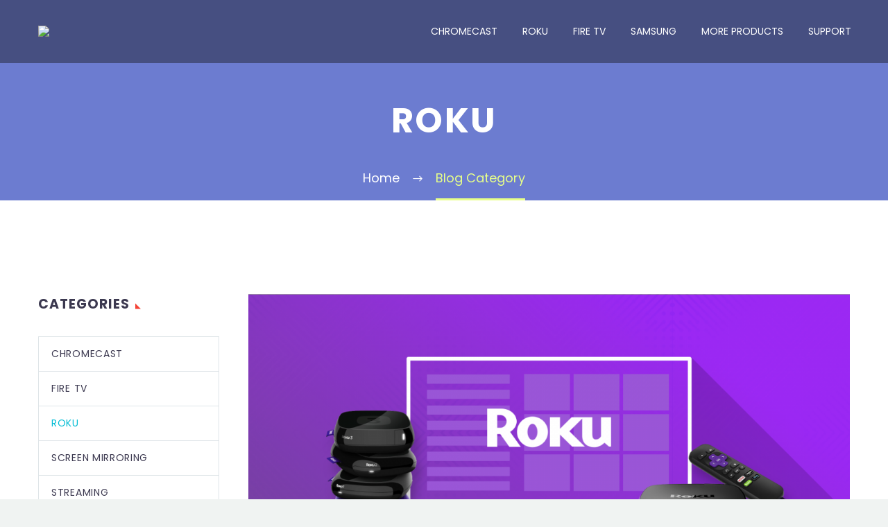

--- FILE ---
content_type: text/html; charset=UTF-8
request_url: https://www.istreamer.com/category/roku/
body_size: 15210
content:
<!DOCTYPE html>
<!--[if IE 7]>
<html class="ie ie7" lang="en-US" xmlns:og="http://ogp.me/ns#" xmlns:fb="http://ogp.me/ns/fb#">
<![endif]-->
<!--[if IE 8]>
<html class="ie ie8" lang="en-US" xmlns:og="http://ogp.me/ns#" xmlns:fb="http://ogp.me/ns/fb#">
<![endif]-->
<!--[if !(IE 7) | !(IE 8) ]><!-->
<html lang="en-US" xmlns:og="http://ogp.me/ns#" xmlns:fb="http://ogp.me/ns/fb#">
<!--<![endif]-->
<head>
	<meta charset="UTF-8">
	<meta name="viewport" content="width=device-width, initial-scale=1.0" />
	<link rel="profile" href="https://gmpg.org/xfn/11">
	<link rel="pingback" href="https://www.istreamer.com/xmlrpc.php">
	<title>Roku &#8211; iStreamer</title>
<meta name='robots' content='max-image-preview:large' />
<link rel='dns-prefetch' href='//fonts.googleapis.com' />
<link rel="alternate" type="application/rss+xml" title="iStreamer &raquo; Feed" href="https://www.istreamer.com/feed/" />
<link rel="alternate" type="application/rss+xml" title="iStreamer &raquo; Comments Feed" href="https://www.istreamer.com/comments/feed/" />
<link rel="alternate" type="application/rss+xml" title="iStreamer &raquo; Roku Category Feed" href="https://www.istreamer.com/category/roku/feed/" />
<script type="text/javascript">
window._wpemojiSettings = {"baseUrl":"https:\/\/s.w.org\/images\/core\/emoji\/14.0.0\/72x72\/","ext":".png","svgUrl":"https:\/\/s.w.org\/images\/core\/emoji\/14.0.0\/svg\/","svgExt":".svg","source":{"wpemoji":"http:\/\/www.istreamer.com\/wp-includes\/js\/wp-emoji.js?ver=6.2.8","twemoji":"http:\/\/www.istreamer.com\/wp-includes\/js\/twemoji.js?ver=6.2.8"}};
/**
 * @output wp-includes/js/wp-emoji-loader.js
 */

( function( window, document, settings ) {
	var src, ready, ii, tests;

	// Create a canvas element for testing native browser support of emoji.
	var canvas = document.createElement( 'canvas' );
	var context = canvas.getContext && canvas.getContext( '2d' );

	/**
	 * Checks if two sets of Emoji characters render the same visually.
	 *
	 * @since 4.9.0
	 *
	 * @private
	 *
	 * @param {string} set1 Set of Emoji to test.
	 * @param {string} set2 Set of Emoji to test.
	 *
	 * @return {boolean} True if the two sets render the same.
	 */
	function emojiSetsRenderIdentically( set1, set2 ) {
		// Cleanup from previous test.
		context.clearRect( 0, 0, canvas.width, canvas.height );
		context.fillText( set1, 0, 0 );
		var rendered1 = canvas.toDataURL();

		// Cleanup from previous test.
		context.clearRect( 0, 0, canvas.width, canvas.height );
		context.fillText( set2, 0, 0 );
		var rendered2 = canvas.toDataURL();

		return rendered1 === rendered2;
	}

	/**
	 * Determines if the browser properly renders Emoji that Twemoji can supplement.
	 *
	 * @since 4.2.0
	 *
	 * @private
	 *
	 * @param {string} type Whether to test for support of "flag" or "emoji".
	 *
	 * @return {boolean} True if the browser can render emoji, false if it cannot.
	 */
	function browserSupportsEmoji( type ) {
		var isIdentical;

		if ( ! context || ! context.fillText ) {
			return false;
		}

		/*
		 * Chrome on OS X added native emoji rendering in M41. Unfortunately,
		 * it doesn't work when the font is bolder than 500 weight. So, we
		 * check for bold rendering support to avoid invisible emoji in Chrome.
		 */
		context.textBaseline = 'top';
		context.font = '600 32px Arial';

		switch ( type ) {
			case 'flag':
				/*
				 * Test for Transgender flag compatibility. Added in Unicode 13.
				 *
				 * To test for support, we try to render it, and compare the rendering to how it would look if
				 * the browser doesn't render it correctly (white flag emoji + transgender symbol).
				 */
				isIdentical = emojiSetsRenderIdentically(
					'\uD83C\uDFF3\uFE0F\u200D\u26A7\uFE0F', // as a zero-width joiner sequence
					'\uD83C\uDFF3\uFE0F\u200B\u26A7\uFE0F'  // separated by a zero-width space
				);

				if ( isIdentical ) {
					return false;
				}

				/*
				 * Test for UN flag compatibility. This is the least supported of the letter locale flags,
				 * so gives us an easy test for full support.
				 *
				 * To test for support, we try to render it, and compare the rendering to how it would look if
				 * the browser doesn't render it correctly ([U] + [N]).
				 */
				isIdentical = emojiSetsRenderIdentically(
					'\uD83C\uDDFA\uD83C\uDDF3',       // as the sequence of two code points
					'\uD83C\uDDFA\u200B\uD83C\uDDF3'  // as the two code points separated by a zero-width space
				);

				if ( isIdentical ) {
					return false;
				}

				/*
				 * Test for English flag compatibility. England is a country in the United Kingdom, it
				 * does not have a two letter locale code but rather a five letter sub-division code.
				 *
				 * To test for support, we try to render it, and compare the rendering to how it would look if
				 * the browser doesn't render it correctly (black flag emoji + [G] + [B] + [E] + [N] + [G]).
				 */
				isIdentical = emojiSetsRenderIdentically(
					// as the flag sequence
					'\uD83C\uDFF4\uDB40\uDC67\uDB40\uDC62\uDB40\uDC65\uDB40\uDC6E\uDB40\uDC67\uDB40\uDC7F',
					// with each code point separated by a zero-width space
					'\uD83C\uDFF4\u200B\uDB40\uDC67\u200B\uDB40\uDC62\u200B\uDB40\uDC65\u200B\uDB40\uDC6E\u200B\uDB40\uDC67\u200B\uDB40\uDC7F'
				);

				return ! isIdentical;
			case 'emoji':
				/*
				 * Why can't we be friends? Everyone can now shake hands in emoji, regardless of skin tone!
				 *
				 * To test for Emoji 14.0 support, try to render a new emoji: Handshake: Light Skin Tone, Dark Skin Tone.
				 *
				 * The Handshake: Light Skin Tone, Dark Skin Tone emoji is a ZWJ sequence combining 🫱 Rightwards Hand,
				 * 🏻 Light Skin Tone, a Zero Width Joiner, 🫲 Leftwards Hand, and 🏿 Dark Skin Tone.
				 *
				 * 0x1FAF1 == Rightwards Hand
				 * 0x1F3FB == Light Skin Tone
				 * 0x200D == Zero-Width Joiner (ZWJ) that links the code points for the new emoji or
				 * 0x200B == Zero-Width Space (ZWS) that is rendered for clients not supporting the new emoji.
				 * 0x1FAF2 == Leftwards Hand
				 * 0x1F3FF == Dark Skin Tone.
				 *
				 * When updating this test for future Emoji releases, ensure that individual emoji that make up the
				 * sequence come from older emoji standards.
				 */
				isIdentical = emojiSetsRenderIdentically(
					'\uD83E\uDEF1\uD83C\uDFFB\u200D\uD83E\uDEF2\uD83C\uDFFF', // as the zero-width joiner sequence
					'\uD83E\uDEF1\uD83C\uDFFB\u200B\uD83E\uDEF2\uD83C\uDFFF'  // separated by a zero-width space
				);

				return ! isIdentical;
		}

		return false;
	}

	/**
	 * Adds a script to the head of the document.
	 *
	 * @ignore
	 *
	 * @since 4.2.0
	 *
	 * @param {Object} src The url where the script is located.
	 * @return {void}
	 */
	function addScript( src ) {
		var script = document.createElement( 'script' );

		script.src = src;
		script.defer = script.type = 'text/javascript';
		document.getElementsByTagName( 'head' )[0].appendChild( script );
	}

	tests = Array( 'flag', 'emoji' );

	settings.supports = {
		everything: true,
		everythingExceptFlag: true
	};

	/*
	 * Tests the browser support for flag emojis and other emojis, and adjusts the
	 * support settings accordingly.
	 */
	for( ii = 0; ii < tests.length; ii++ ) {
		settings.supports[ tests[ ii ] ] = browserSupportsEmoji( tests[ ii ] );

		settings.supports.everything = settings.supports.everything && settings.supports[ tests[ ii ] ];

		if ( 'flag' !== tests[ ii ] ) {
			settings.supports.everythingExceptFlag = settings.supports.everythingExceptFlag && settings.supports[ tests[ ii ] ];
		}
	}

	settings.supports.everythingExceptFlag = settings.supports.everythingExceptFlag && ! settings.supports.flag;

	// Sets DOMReady to false and assigns a ready function to settings.
	settings.DOMReady = false;
	settings.readyCallback = function() {
		settings.DOMReady = true;
	};

	// When the browser can not render everything we need to load a polyfill.
	if ( ! settings.supports.everything ) {
		ready = function() {
			settings.readyCallback();
		};

		/*
		 * Cross-browser version of adding a dom ready event.
		 */
		if ( document.addEventListener ) {
			document.addEventListener( 'DOMContentLoaded', ready, false );
			window.addEventListener( 'load', ready, false );
		} else {
			window.attachEvent( 'onload', ready );
			document.attachEvent( 'onreadystatechange', function() {
				if ( 'complete' === document.readyState ) {
					settings.readyCallback();
				}
			} );
		}

		src = settings.source || {};

		if ( src.concatemoji ) {
			addScript( src.concatemoji );
		} else if ( src.wpemoji && src.twemoji ) {
			addScript( src.twemoji );
			addScript( src.wpemoji );
		}
	}

} )( window, document, window._wpemojiSettings );
</script>
<style type="text/css">
img.wp-smiley,
img.emoji {
	display: inline !important;
	border: none !important;
	box-shadow: none !important;
	height: 1em !important;
	width: 1em !important;
	margin: 0 0.07em !important;
	vertical-align: -0.1em !important;
	background: none !important;
	padding: 0 !important;
}
</style>
	<link rel='stylesheet' id='thegem-preloader-css' href="https://www.istreamer.com/wp-content/themes/thegem/css/thegem-preloader.css?ver=5.8.1.1" type='text/css' media='all' />
<style id='thegem-preloader-inline-css' type='text/css'>

		body:not(.compose-mode) .gem-icon-style-gradient span,
		body:not(.compose-mode) .gem-icon .gem-icon-half-1,
		body:not(.compose-mode) .gem-icon .gem-icon-half-2 {
			opacity: 0 !important;
			}
</style>
<link rel='stylesheet' id='thegem-reset-css' href="https://www.istreamer.com/wp-content/themes/thegem/css/thegem-reset.css?ver=5.8.1.1" type='text/css' media='all' />
<link rel='stylesheet' id='thegem-grid-css' href="https://www.istreamer.com/wp-content/themes/thegem/css/thegem-grid.css?ver=5.8.1.1" type='text/css' media='all' />
<link rel='stylesheet' id='thegem-header-css' href="https://www.istreamer.com/wp-content/themes/thegem/css/thegem-header.css?ver=5.8.1.1" type='text/css' media='all' />
<link rel='stylesheet' id='thegem-style-css' href="https://www.istreamer.com/wp-content/themes/thegem/style.css?ver=6.2.8" type='text/css' media='all' />
<link rel='stylesheet' id='thegem-widgets-css' href="https://www.istreamer.com/wp-content/themes/thegem/css/thegem-widgets.css?ver=5.8.1.1" type='text/css' media='all' />
<link rel='stylesheet' id='thegem-new-css-css' href="https://www.istreamer.com/wp-content/themes/thegem/css/thegem-new-css.css?ver=5.8.1.1" type='text/css' media='all' />
<link rel='stylesheet' id='perevazka-css-css-css' href="https://www.istreamer.com/wp-content/themes/thegem/css/thegem-perevazka-css.css?ver=5.8.1.1" type='text/css' media='all' />
<link rel='stylesheet' id='thegem-google-fonts-css' href='//fonts.googleapis.com/css?family=Poppins%3A100%2C100italic%2C200%2C200italic%2C300%2C300italic%2C400%2C400italic%2C500%2C500italic%2C600%2C600italic%2C700%2C700italic%2C800%2C800italic%2C900%2C900italic%7CMontserrat%3A100%2C200%2C300%2C400%2C500%2C600%2C700%2C800%2C900%2C100italic%2C200italic%2C300italic%2C400italic%2C500italic%2C600italic%2C700italic%2C800italic%2C900italic%7CSource+Sans+Pro%3A200%2C200italic%2C300%2C300italic%2C400%2C400italic%2C600%2C600italic%2C700%2C700italic%2C900%2C900italic&#038;subset=devanagari%2Clatin%2Clatin-ext%2Ccyrillic%2Ccyrillic-ext%2Cvietnamese%2Cgreek%2Cgreek-ext&#038;ver=6.2.8' type='text/css' media='all' />
<link rel='stylesheet' id='thegem-custom-css' href="https://www.istreamer.com/wp-content/themes/thegem/css/custom-K0ruRNj2.css?ver=5.8.1.1" type='text/css' media='all' />
<style id='thegem-custom-inline-css' type='text/css'>
#page-title {background-color: #6c7cd0;padding-top: 140px;padding-bottom: 80px;}#page-title h1,#page-title .title-rich-content {color: #ffffff;}.page-title-excerpt {color: #ffffff;margin-top: 18px;}#page-title .page-title-title {}#page-title .page-title-title .styled-subtitle.light,#page-title .page-title-excerpt .styled-subtitle.light{ font-family: var(--thegem-to-light-title-font-family); font-style: normal; font-weight: normal;}#page-title .page-title-title .title-main-menu,#page-title .page-title-excerpt .title-main-menu{ font-family: var(--thegem-to-menu-font-family); font-style: var(--thegem-to-menu-font-style); font-weight: var(--thegem-to-menu-font-weight); text-transform: var(--thegem-to-menu-text-transform); font-size: var(--thegem-to-menu-font-size); line-height: var(--thegem-to-menu-line-height); letter-spacing: var(--thegem-to-menu-letter-spacing, 0);}#page-title .page-title-title .title-main-menu.light,#page-title .page-title-excerpt .title-main-menu.light{ font-family: var(--thegem-to-light-title-font-family); font-style: normal; font-weight: normal;}#page-title .page-title-title .title-body,#page-title .page-title-excerpt .title-body{ font-family: var(--thegem-to-body-font-family); font-style: var(--thegem-to-body-font-style); font-weight: var(--thegem-to-body-font-weight); text-transform: var(--thegem-to-body-text-transform, none); font-size: var(--thegem-to-body-font-size); line-height: var(--thegem-to-body-line-height); letter-spacing: var(--thegem-to-body-letter-spacing);}#page-title .page-title-title .title-body.light,#page-title .page-title-excerpt .title-body.light{ font-family: var(--thegem-to-light-title-font-family); font-style: normal; font-weight: normal;}#page-title .page-title-title .title-tiny-body,#page-title .page-title-excerpt .title-tiny-body{ font-family: var(--thegem-to-body-tiny-font-family); font-style: var(--thegem-to-body-tiny-font-style); font-weight: var(--thegem-to-body-tiny-font-weight); text-transform: var(--thegem-to-body-tiny-text-transform, none); font-size: var(--thegem-to-body-tiny-font-size); line-height: var(--thegem-to-body-tiny-line-height); letter-spacing: var(--thegem-to-body-tiny-letter-spacing);}#page-title .page-title-title .title-tiny-body.light,#page-title .page-title-excerpt .title-tiny-body.light{ font-family: var(--thegem-to-light-title-font-family); font-style: normal; font-weight: normal;}.page-title-inner,body .breadcrumbs{padding-left: 0px;padding-right: 0px;}body .page-title-block .breadcrumbs-container{	text-align: center;}.page-breadcrumbs ul li a,.page-breadcrumbs ul li:not(:last-child):after{	color: #99A9B5FF;}.page-breadcrumbs ul li{	color: #3C3950FF;}.page-breadcrumbs ul li a:hover{	color: #3C3950FF;}.block-content {padding-top: 135px;background-color: #ffffff;background-image: none;}.block-content:last-of-type {padding-bottom: 110px;}#top-area {	display: block;}.header-background:before {	opacity: 0.5;}@media (max-width: 991px) {#page-title {padding-top: 140px;padding-bottom: 80px;}.page-title-inner, body .breadcrumbs{padding-left: 0px;padding-right: 0px;}.page-title-excerpt {margin-top: 18px;}#page-title .page-title-title {margin-top: 0px;}.block-content {}.block-content:last-of-type {}#top-area {	display: block;}}@media (max-width: 767px) {#page-title {padding-top: 140px;padding-bottom: 80px;}.page-title-inner,body .breadcrumbs{padding-left: 0px;padding-right: 0px;}.page-title-excerpt {margin-top: 18px;}#page-title .page-title-title {margin-top: 0px;}.block-content {}.block-content:last-of-type {}#top-area {	display: block;}}
</style>
<link rel='stylesheet' id='thegem-additional-blog-1-css' href="https://www.istreamer.com/wp-content/themes/thegem/css/thegem-additional-blog-1.css?ver=5.8.1.1" type='text/css' media='all' />
<link rel='stylesheet' id='jquery-fancybox-css' href="https://www.istreamer.com/wp-content/themes/thegem/js/fancyBox/jquery.fancybox.min.css?ver=5.8.1.1" type='text/css' media='all' />
<link rel='stylesheet' id='thegem-vc_elements-css' href="https://www.istreamer.com/wp-content/themes/thegem/css/thegem-vc_elements.css?ver=5.8.1.1" type='text/css' media='all' />
<link rel='stylesheet' id='wp-block-library-css' href="https://www.istreamer.com/wp-includes/css/dist/block-library/style.css?ver=6.2.8" type='text/css' media='all' />
<link rel='stylesheet' id='classic-theme-styles-css' href="https://www.istreamer.com/wp-includes/css/classic-themes.css?ver=6.2.8" type='text/css' media='all' />
<style id='global-styles-inline-css' type='text/css'>
body{--wp--preset--color--black: #000000;--wp--preset--color--cyan-bluish-gray: #abb8c3;--wp--preset--color--white: #ffffff;--wp--preset--color--pale-pink: #f78da7;--wp--preset--color--vivid-red: #cf2e2e;--wp--preset--color--luminous-vivid-orange: #ff6900;--wp--preset--color--luminous-vivid-amber: #fcb900;--wp--preset--color--light-green-cyan: #7bdcb5;--wp--preset--color--vivid-green-cyan: #00d084;--wp--preset--color--pale-cyan-blue: #8ed1fc;--wp--preset--color--vivid-cyan-blue: #0693e3;--wp--preset--color--vivid-purple: #9b51e0;--wp--preset--gradient--vivid-cyan-blue-to-vivid-purple: linear-gradient(135deg,rgba(6,147,227,1) 0%,rgb(155,81,224) 100%);--wp--preset--gradient--light-green-cyan-to-vivid-green-cyan: linear-gradient(135deg,rgb(122,220,180) 0%,rgb(0,208,130) 100%);--wp--preset--gradient--luminous-vivid-amber-to-luminous-vivid-orange: linear-gradient(135deg,rgba(252,185,0,1) 0%,rgba(255,105,0,1) 100%);--wp--preset--gradient--luminous-vivid-orange-to-vivid-red: linear-gradient(135deg,rgba(255,105,0,1) 0%,rgb(207,46,46) 100%);--wp--preset--gradient--very-light-gray-to-cyan-bluish-gray: linear-gradient(135deg,rgb(238,238,238) 0%,rgb(169,184,195) 100%);--wp--preset--gradient--cool-to-warm-spectrum: linear-gradient(135deg,rgb(74,234,220) 0%,rgb(151,120,209) 20%,rgb(207,42,186) 40%,rgb(238,44,130) 60%,rgb(251,105,98) 80%,rgb(254,248,76) 100%);--wp--preset--gradient--blush-light-purple: linear-gradient(135deg,rgb(255,206,236) 0%,rgb(152,150,240) 100%);--wp--preset--gradient--blush-bordeaux: linear-gradient(135deg,rgb(254,205,165) 0%,rgb(254,45,45) 50%,rgb(107,0,62) 100%);--wp--preset--gradient--luminous-dusk: linear-gradient(135deg,rgb(255,203,112) 0%,rgb(199,81,192) 50%,rgb(65,88,208) 100%);--wp--preset--gradient--pale-ocean: linear-gradient(135deg,rgb(255,245,203) 0%,rgb(182,227,212) 50%,rgb(51,167,181) 100%);--wp--preset--gradient--electric-grass: linear-gradient(135deg,rgb(202,248,128) 0%,rgb(113,206,126) 100%);--wp--preset--gradient--midnight: linear-gradient(135deg,rgb(2,3,129) 0%,rgb(40,116,252) 100%);--wp--preset--duotone--dark-grayscale: url('#wp-duotone-dark-grayscale');--wp--preset--duotone--grayscale: url('#wp-duotone-grayscale');--wp--preset--duotone--purple-yellow: url('#wp-duotone-purple-yellow');--wp--preset--duotone--blue-red: url('#wp-duotone-blue-red');--wp--preset--duotone--midnight: url('#wp-duotone-midnight');--wp--preset--duotone--magenta-yellow: url('#wp-duotone-magenta-yellow');--wp--preset--duotone--purple-green: url('#wp-duotone-purple-green');--wp--preset--duotone--blue-orange: url('#wp-duotone-blue-orange');--wp--preset--font-size--small: 13px;--wp--preset--font-size--medium: 20px;--wp--preset--font-size--large: 36px;--wp--preset--font-size--x-large: 42px;--wp--preset--spacing--20: 0.44rem;--wp--preset--spacing--30: 0.67rem;--wp--preset--spacing--40: 1rem;--wp--preset--spacing--50: 1.5rem;--wp--preset--spacing--60: 2.25rem;--wp--preset--spacing--70: 3.38rem;--wp--preset--spacing--80: 5.06rem;--wp--preset--shadow--natural: 6px 6px 9px rgba(0, 0, 0, 0.2);--wp--preset--shadow--deep: 12px 12px 50px rgba(0, 0, 0, 0.4);--wp--preset--shadow--sharp: 6px 6px 0px rgba(0, 0, 0, 0.2);--wp--preset--shadow--outlined: 6px 6px 0px -3px rgba(255, 255, 255, 1), 6px 6px rgba(0, 0, 0, 1);--wp--preset--shadow--crisp: 6px 6px 0px rgba(0, 0, 0, 1);}:where(.is-layout-flex){gap: 0.5em;}body .is-layout-flow > .alignleft{float: left;margin-inline-start: 0;margin-inline-end: 2em;}body .is-layout-flow > .alignright{float: right;margin-inline-start: 2em;margin-inline-end: 0;}body .is-layout-flow > .aligncenter{margin-left: auto !important;margin-right: auto !important;}body .is-layout-constrained > .alignleft{float: left;margin-inline-start: 0;margin-inline-end: 2em;}body .is-layout-constrained > .alignright{float: right;margin-inline-start: 2em;margin-inline-end: 0;}body .is-layout-constrained > .aligncenter{margin-left: auto !important;margin-right: auto !important;}body .is-layout-constrained > :where(:not(.alignleft):not(.alignright):not(.alignfull)){max-width: var(--wp--style--global--content-size);margin-left: auto !important;margin-right: auto !important;}body .is-layout-constrained > .alignwide{max-width: var(--wp--style--global--wide-size);}body .is-layout-flex{display: flex;}body .is-layout-flex{flex-wrap: wrap;align-items: center;}body .is-layout-flex > *{margin: 0;}:where(.wp-block-columns.is-layout-flex){gap: 2em;}.has-black-color{color: var(--wp--preset--color--black) !important;}.has-cyan-bluish-gray-color{color: var(--wp--preset--color--cyan-bluish-gray) !important;}.has-white-color{color: var(--wp--preset--color--white) !important;}.has-pale-pink-color{color: var(--wp--preset--color--pale-pink) !important;}.has-vivid-red-color{color: var(--wp--preset--color--vivid-red) !important;}.has-luminous-vivid-orange-color{color: var(--wp--preset--color--luminous-vivid-orange) !important;}.has-luminous-vivid-amber-color{color: var(--wp--preset--color--luminous-vivid-amber) !important;}.has-light-green-cyan-color{color: var(--wp--preset--color--light-green-cyan) !important;}.has-vivid-green-cyan-color{color: var(--wp--preset--color--vivid-green-cyan) !important;}.has-pale-cyan-blue-color{color: var(--wp--preset--color--pale-cyan-blue) !important;}.has-vivid-cyan-blue-color{color: var(--wp--preset--color--vivid-cyan-blue) !important;}.has-vivid-purple-color{color: var(--wp--preset--color--vivid-purple) !important;}.has-black-background-color{background-color: var(--wp--preset--color--black) !important;}.has-cyan-bluish-gray-background-color{background-color: var(--wp--preset--color--cyan-bluish-gray) !important;}.has-white-background-color{background-color: var(--wp--preset--color--white) !important;}.has-pale-pink-background-color{background-color: var(--wp--preset--color--pale-pink) !important;}.has-vivid-red-background-color{background-color: var(--wp--preset--color--vivid-red) !important;}.has-luminous-vivid-orange-background-color{background-color: var(--wp--preset--color--luminous-vivid-orange) !important;}.has-luminous-vivid-amber-background-color{background-color: var(--wp--preset--color--luminous-vivid-amber) !important;}.has-light-green-cyan-background-color{background-color: var(--wp--preset--color--light-green-cyan) !important;}.has-vivid-green-cyan-background-color{background-color: var(--wp--preset--color--vivid-green-cyan) !important;}.has-pale-cyan-blue-background-color{background-color: var(--wp--preset--color--pale-cyan-blue) !important;}.has-vivid-cyan-blue-background-color{background-color: var(--wp--preset--color--vivid-cyan-blue) !important;}.has-vivid-purple-background-color{background-color: var(--wp--preset--color--vivid-purple) !important;}.has-black-border-color{border-color: var(--wp--preset--color--black) !important;}.has-cyan-bluish-gray-border-color{border-color: var(--wp--preset--color--cyan-bluish-gray) !important;}.has-white-border-color{border-color: var(--wp--preset--color--white) !important;}.has-pale-pink-border-color{border-color: var(--wp--preset--color--pale-pink) !important;}.has-vivid-red-border-color{border-color: var(--wp--preset--color--vivid-red) !important;}.has-luminous-vivid-orange-border-color{border-color: var(--wp--preset--color--luminous-vivid-orange) !important;}.has-luminous-vivid-amber-border-color{border-color: var(--wp--preset--color--luminous-vivid-amber) !important;}.has-light-green-cyan-border-color{border-color: var(--wp--preset--color--light-green-cyan) !important;}.has-vivid-green-cyan-border-color{border-color: var(--wp--preset--color--vivid-green-cyan) !important;}.has-pale-cyan-blue-border-color{border-color: var(--wp--preset--color--pale-cyan-blue) !important;}.has-vivid-cyan-blue-border-color{border-color: var(--wp--preset--color--vivid-cyan-blue) !important;}.has-vivid-purple-border-color{border-color: var(--wp--preset--color--vivid-purple) !important;}.has-vivid-cyan-blue-to-vivid-purple-gradient-background{background: var(--wp--preset--gradient--vivid-cyan-blue-to-vivid-purple) !important;}.has-light-green-cyan-to-vivid-green-cyan-gradient-background{background: var(--wp--preset--gradient--light-green-cyan-to-vivid-green-cyan) !important;}.has-luminous-vivid-amber-to-luminous-vivid-orange-gradient-background{background: var(--wp--preset--gradient--luminous-vivid-amber-to-luminous-vivid-orange) !important;}.has-luminous-vivid-orange-to-vivid-red-gradient-background{background: var(--wp--preset--gradient--luminous-vivid-orange-to-vivid-red) !important;}.has-very-light-gray-to-cyan-bluish-gray-gradient-background{background: var(--wp--preset--gradient--very-light-gray-to-cyan-bluish-gray) !important;}.has-cool-to-warm-spectrum-gradient-background{background: var(--wp--preset--gradient--cool-to-warm-spectrum) !important;}.has-blush-light-purple-gradient-background{background: var(--wp--preset--gradient--blush-light-purple) !important;}.has-blush-bordeaux-gradient-background{background: var(--wp--preset--gradient--blush-bordeaux) !important;}.has-luminous-dusk-gradient-background{background: var(--wp--preset--gradient--luminous-dusk) !important;}.has-pale-ocean-gradient-background{background: var(--wp--preset--gradient--pale-ocean) !important;}.has-electric-grass-gradient-background{background: var(--wp--preset--gradient--electric-grass) !important;}.has-midnight-gradient-background{background: var(--wp--preset--gradient--midnight) !important;}.has-small-font-size{font-size: var(--wp--preset--font-size--small) !important;}.has-medium-font-size{font-size: var(--wp--preset--font-size--medium) !important;}.has-large-font-size{font-size: var(--wp--preset--font-size--large) !important;}.has-x-large-font-size{font-size: var(--wp--preset--font-size--x-large) !important;}
.wp-block-navigation a:where(:not(.wp-element-button)){color: inherit;}
:where(.wp-block-columns.is-layout-flex){gap: 2em;}
.wp-block-pullquote{font-size: 1.5em;line-height: 1.6;}
</style>
<script type="text/javascript">function fullHeightRow() {
			var fullHeight,
				offsetTop,
				element = document.getElementsByClassName('vc_row-o-full-height')[0];
			if (element) {
				fullHeight = window.innerHeight;
				offsetTop = window.pageYOffset + element.getBoundingClientRect().top;
				if (offsetTop < fullHeight) {
					fullHeight = 100 - offsetTop / (fullHeight / 100);
					element.style.minHeight = fullHeight + 'vh'
				}
			}
		}</script><!--[if lt IE 9]>
<script type='text/javascript' src='http://www.istreamer.com/wp-content/themes/thegem/js/html5.js?ver=5.8.1.1' id='html5-js'></script>
<![endif]-->
<script type='text/javascript' src="https://www.istreamer.com/wp-includes/js/jquery/jquery.js?ver=3.6.4" id='jquery-core-js'></script>
<script type='text/javascript' src="https://www.istreamer.com/wp-includes/js/jquery/jquery-migrate.js?ver=3.4.0" id='jquery-migrate-js'></script>
<link rel="https://api.w.org/" href="https://www.istreamer.com/wp-json/" /><link rel="alternate" type="application/json" href="https://www.istreamer.com/wp-json/wp/v2/categories/6" /><link rel="EditURI" type="application/rsd+xml" title="RSD" href="https://www.istreamer.com/xmlrpc.php?rsd" />
<link rel="wlwmanifest" type="application/wlwmanifest+xml" href="https://www.istreamer.com/wp-includes/wlwmanifest.xml" />
<meta name="generator" content="WordPress 6.2.8" />
<style type="text/css">.recentcomments a{display:inline !important;padding:0 !important;margin:0 !important;}</style><link rel="icon" href="https://www.istreamer.com/wp-content/uploads/2019/02/favicon.png" sizes="32x32" />
<link rel="icon" href="https://www.istreamer.com/wp-content/uploads/2019/02/favicon.png" sizes="192x192" />
<link rel="apple-touch-icon" href="https://www.istreamer.com/wp-content/uploads/2019/02/favicon.png" />
<meta name="msapplication-TileImage" content="http://www.istreamer.com/wp-content/uploads/2019/02/favicon.png" />
<script>if(document.querySelector('[data-type="vc_custom-css"]')) {document.head.appendChild(document.querySelector('[data-type="vc_custom-css"]'));}</script>
	</head>


<body class="archive category category-roku category-6">

	<script type="text/javascript">
		var gemSettings = {"isTouch":"","forcedLasyDisabled":"","tabletPortrait":"1","tabletLandscape":"","topAreaMobileDisable":"","parallaxDisabled":"","fillTopArea":"","themePath":"http:\/\/www.istreamer.com\/wp-content\/themes\/thegem","rootUrl":"http:\/\/www.istreamer.com","mobileEffectsEnabled":"","isRTL":""};
		(function() {
    function isTouchDevice() {
        return (('ontouchstart' in window) ||
            (navigator.MaxTouchPoints > 0) ||
            (navigator.msMaxTouchPoints > 0));
    }

    window.gemSettings.isTouch = isTouchDevice();

    function userAgentDetection() {
        var ua = navigator.userAgent.toLowerCase(),
        platform = navigator.platform.toLowerCase(),
        UA = ua.match(/(opera|ie|firefox|chrome|version)[\s\/:]([\w\d\.]+)?.*?(safari|version[\s\/:]([\w\d\.]+)|$)/) || [null, 'unknown', 0],
        mode = UA[1] == 'ie' && document.documentMode;

        window.gemBrowser = {
            name: (UA[1] == 'version') ? UA[3] : UA[1],
            version: UA[2],
            platform: {
                name: ua.match(/ip(?:ad|od|hone)/) ? 'ios' : (ua.match(/(?:webos|android)/) || platform.match(/mac|win|linux/) || ['other'])[0]
                }
        };
            }

    window.updateGemClientSize = function() {
        if (window.gemOptions == null || window.gemOptions == undefined) {
            window.gemOptions = {
                first: false,
                clientWidth: 0,
                clientHeight: 0,
                innerWidth: -1
            };
        }

        window.gemOptions.clientWidth = window.innerWidth || document.documentElement.clientWidth;
        if (document.body != null && !window.gemOptions.clientWidth) {
            window.gemOptions.clientWidth = document.body.clientWidth;
        }

        window.gemOptions.clientHeight = window.innerHeight || document.documentElement.clientHeight;
        if (document.body != null && !window.gemOptions.clientHeight) {
            window.gemOptions.clientHeight = document.body.clientHeight;
        }
    };

    window.updateGemInnerSize = function(width) {
        window.gemOptions.innerWidth = width != undefined ? width : (document.body != null ? document.body.clientWidth : 0);
    };

    userAgentDetection();
    window.updateGemClientSize(true);

    window.gemSettings.lasyDisabled = window.gemSettings.forcedLasyDisabled || (!window.gemSettings.mobileEffectsEnabled && (window.gemSettings.isTouch || window.gemOptions.clientWidth <= 800));
})();
		(function() {
    if (window.gemBrowser.name == 'safari') {
        try {
            var safariVersion = parseInt(window.gemBrowser.version);
        } catch(e) {
            var safariVersion = 0;
        }
        if (safariVersion >= 9) {
            window.gemSettings.parallaxDisabled = true;
            window.gemSettings.fillTopArea = true;
        }
    }
})();
		(function() {
    var fullwithData = {
        page: null,
        pageWidth: 0,
        pageOffset: {},
        fixVcRow: true,
        pagePaddingLeft: 0
    };

    function updateFullwidthData() {
        fullwithData.pageOffset = fullwithData.page.getBoundingClientRect();
        fullwithData.pageWidth = parseFloat(fullwithData.pageOffset.width);
        fullwithData.pagePaddingLeft = 0;

        if (fullwithData.page.className.indexOf('vertical-header') != -1) {
            fullwithData.pagePaddingLeft = 45;
            if (fullwithData.pageWidth >= 1600) {
                fullwithData.pagePaddingLeft = 360;
            }
            if (fullwithData.pageWidth < 980) {
                fullwithData.pagePaddingLeft = 0;
            }
        }
    }

    function gem_fix_fullwidth_position(element) {
        if (element == null) {
            return false;
        }

        if (fullwithData.page == null) {
            fullwithData.page = document.getElementById('page');
            updateFullwidthData();
        }

        /*if (fullwithData.pageWidth < 1170) {
            return false;
        }*/

        if (!fullwithData.fixVcRow) {
            return false;
        }

        if (element.previousElementSibling != null && element.previousElementSibling != undefined && element.previousElementSibling.className.indexOf('fullwidth-block') == -1) {
            var elementParentViewportOffset = element.previousElementSibling.getBoundingClientRect();
        } else {
            var elementParentViewportOffset = element.parentNode.getBoundingClientRect();
        }

        /*if (elementParentViewportOffset.top > window.gemOptions.clientHeight) {
            fullwithData.fixVcRow = false;
            return false;
        }*/

        if (element.className.indexOf('vc_row') != -1) {
            var elementMarginLeft = -21;
            var elementMarginRight = -21;
        } else {
            var elementMarginLeft = 0;
            var elementMarginRight = 0;
        }

        var offset = parseInt(fullwithData.pageOffset.left + 0.5) - parseInt((elementParentViewportOffset.left < 0 ? 0 : elementParentViewportOffset.left) + 0.5) - elementMarginLeft + fullwithData.pagePaddingLeft;
        var offsetKey = window.gemSettings.isRTL ? 'right' : 'left';

        element.style.position = 'relative';
        element.style[offsetKey] = offset + 'px';
        element.style.width = fullwithData.pageWidth - fullwithData.pagePaddingLeft + 'px';

        if (element.className.indexOf('vc_row') == -1) {
            element.setAttribute('data-fullwidth-updated', 1);
        }

        if (element.className.indexOf('vc_row') != -1 && element.className.indexOf('vc_section') == -1 && !element.hasAttribute('data-vc-stretch-content')) {
            var el_full = element.parentNode.querySelector('.vc_row-full-width-before');
            var padding = -1 * offset;
            0 > padding && (padding = 0);
            var paddingRight = fullwithData.pageWidth - padding - el_full.offsetWidth + elementMarginLeft + elementMarginRight;
            0 > paddingRight && (paddingRight = 0);
            element.style.paddingLeft = padding + 'px';
            element.style.paddingRight = paddingRight + 'px';
        }
    }

    window.gem_fix_fullwidth_position = gem_fix_fullwidth_position;

    document.addEventListener('DOMContentLoaded', function() {
        var classes = [];

        if (window.gemSettings.isTouch) {
            document.body.classList.add('thegem-touch');
        }

        if (window.gemSettings.lasyDisabled && !window.gemSettings.forcedLasyDisabled) {
            document.body.classList.add('thegem-effects-disabled');
        }
    });

    if (window.gemSettings.parallaxDisabled) {
        var head  = document.getElementsByTagName('head')[0],
            link  = document.createElement('style');
        link.rel  = 'stylesheet';
        link.type = 'text/css';
        link.innerHTML = ".fullwidth-block.fullwidth-block-parallax-fixed .fullwidth-block-background { background-attachment: scroll !important; }";
        head.appendChild(link);
    }
})();

(function() {
    setTimeout(function() {
        var preloader = document.getElementById('page-preloader');
        if (preloader != null && preloader != undefined) {
            preloader.className += ' preloader-loaded';
        }
    }, window.pagePreloaderHideTime || 1000);
})();
	</script>
	


<div id="page" class="layout-fullwidth header-style-3">

	
	
		
		<div id="site-header-wrapper"  class="site-header-wrapper-transparent  " >
			
			
			<header id="site-header" class="site-header mobile-menu-layout-default" role="banner">
								
				<div class="header-background">
					<div class="container">
						<div class="header-main logo-position-left header-colors-light header-layout-default header-style-3">
																							<div class="site-title">
											<div class="site-logo" style="width:164px;">
			<a href="https://www.istreamer.com/" rel="home">
									<span class="logo"><img src="https://www.istreamer.com/wp-content/uploads/thegem-logos/logo_8625e4f26c5301c99e5b873f92464693_1x.png" srcset="http://www.istreamer.com/wp-content/uploads/thegem-logos/logo_8625e4f26c5301c99e5b873f92464693_1x.png 1x,http://www.istreamer.com/wp-content/uploads/thegem-logos/logo_8625e4f26c5301c99e5b873f92464693_2x.png 2x,http://www.istreamer.com/wp-content/uploads/thegem-logos/logo_8625e4f26c5301c99e5b873f92464693_3x.png 3x" alt="iStreamer" style="width:164px;" class="tgp-exclude default" /><img src="https://www.istreamer.com/wp-content/uploads/thegem-logos/logo_d8fd87db6470f219f8082f7089da4d11_1x.png" srcset="http://www.istreamer.com/wp-content/uploads/thegem-logos/logo_d8fd87db6470f219f8082f7089da4d11_1x.png 1x,http://www.istreamer.com/wp-content/uploads/thegem-logos/logo_d8fd87db6470f219f8082f7089da4d11_2x.png 2x,http://www.istreamer.com/wp-content/uploads/thegem-logos/logo_d8fd87db6470f219f8082f7089da4d11_3x.png 3x" alt="iStreamer" style="width:132px;" class="tgp-exclude small light" /><img src="https://www.istreamer.com/wp-content/uploads/thegem-logos/logo_ebbe5bd517c657bfe69dad1932e9363f_1x.png" srcset="http://www.istreamer.com/wp-content/uploads/thegem-logos/logo_ebbe5bd517c657bfe69dad1932e9363f_1x.png 1x,http://www.istreamer.com/wp-content/uploads/thegem-logos/logo_ebbe5bd517c657bfe69dad1932e9363f_2x.png 2x,http://www.istreamer.com/wp-content/uploads/thegem-logos/logo_ebbe5bd517c657bfe69dad1932e9363f_3x.png 3x" alt="iStreamer" style="width:132px;" class="tgp-exclude small" /></span>
							</a>
		</div>
										</div>
																											<nav id="primary-navigation" class="site-navigation primary-navigation" role="navigation">
											<button class="menu-toggle dl-trigger">Primary Menu<span class="menu-line-1"></span><span class="menu-line-2"></span><span class="menu-line-3"></span></button>																							<ul id="primary-menu" class="nav-menu styled no-responsive dl-menu"><li id="menu-item-1257" class="menu-item menu-item-type-post_type menu-item-object-page menu-item-1257 megamenu-first-element"><a href="https://www.istreamer.com/chrome-cast/">Chromecast</a></li>
<li id="menu-item-1256" class="menu-item menu-item-type-post_type menu-item-object-page menu-item-1256 megamenu-first-element"><a href="https://www.istreamer.com/roku/">Roku</a></li>
<li id="menu-item-1255" class="menu-item menu-item-type-post_type menu-item-object-page menu-item-1255 megamenu-first-element"><a href="https://www.istreamer.com/fire-tv/">Fire TV</a></li>
<li id="menu-item-1254" class="menu-item menu-item-type-post_type menu-item-object-page menu-item-1254 megamenu-first-element"><a href="https://www.istreamer.com/samsung/">Samsung</a></li>
<li id="menu-item-1253" class="menu-item menu-item-type-post_type menu-item-object-page menu-item-1253 megamenu-first-element"><a href="https://www.istreamer.com/more-products/">More Products</a></li>
<li id="menu-item-2288" class="menu-item menu-item-type-post_type menu-item-object-page menu-item-2288 megamenu-first-element"><a href="https://www.istreamer.com/support/">Support</a></li>
</ul>																																</nav>
																														</div>
					</div>
				</div>
			</header><!-- #site-header -->
								</div><!-- #site-header-wrapper -->
	
	
	<div id="main" class="site-main page__top-shadow visible">

<div id="main-content" class="main-content">

<div id="page-title" class="page-title-block page-title-alignment-center page-title-style-1 ">
						
						
						
						
						
						<div class="container"><div class="page-title-inner"><div class="page-title-title"><h1 style="color:#ffffff;">  Roku</h1></div></div></div>
						<div class="breadcrumbs-container"><div class="container"><div class="breadcrumbs"><span><a href="https://www.istreamer.com/" itemprop="url"><span itemprop="title">Home</span></a></span> <span class="divider"><span class="bc-devider"></span></span> <span class="current">Blog Category</span></div><!-- .breadcrumbs --></div></div>
					</div><div class="block-content">
	<div class="container">
		<div class="panel row panel-sidebar-position-left with-sidebar">
			<div class="panel-center col-lg-9 col-md-9 col-sm-12 col-md-push-3 col-sm-push-0">
				<div class="blog blog-style-default">
<article id="post-2236" class="item-animations-not-inited post-2236 post type-post status-publish format-standard has-post-thumbnail category-roku tag-roku">
			
		<div class="item-post-container">
			<div class="item-post clearfix">

									<div class="post-image"><div class="post-featured-content"><a href="https://www.istreamer.com/what-is-roku-how-does-it-work/">		<picture>
						<img src="https://www.istreamer.com/wp-content/uploads/2020/03/roku-devices-thegem-blog-default-large.png" width="1170" height="540"  class="img-responsive" alt="Roku" />
		</picture>
		</a></div></div>
				
								<div class="post-meta date-color">
					<div class="entry-meta clearfix gem-post-date">
						<div class="post-meta-right">
																											</div>
						<div class="post-meta-left">
							<span class="post-meta-author">By <a href="https://www.istreamer.com/" title="Visit iStreamer&#8217;s website" rel="author external">iStreamer</a></span>															<span class="sep"></span> <span class="post-meta-categories"><a href="https://www.istreamer.com/category/roku/" title="View all posts in Roku">Roku</a></span>
													</div>
					</div><!-- .entry-meta -->
				</div>

				<div class="post-title">
					<h3 class="entry-title"><a href="https://www.istreamer.com/what-is-roku-how-does-it-work/" rel="bookmark"><span class="entry-title-date">09 Mar: </span><span class="light">What is Roku? | How Does it Work?</span></a></h3>				</div>

				<div class="post-text">
					<div class="summary">
													<p>What is Roku? This in-depth article seeks to answer the question, what is Roku? and how does it work? So let&#8217;s dig deeper and explore the ins and outs of the renowned streaming player. What is Roku? Roku players, branded&#8230;</p>
											</div>
				</div>
				<div class="post-footer">
                    					<div class="post-footer-sharing"><div class="gem-button-container gem-button-position-inline thegem-button-69701470431811172"  ><a class="gem-button gem-button-size-tiny gem-button-style-flat gem-button-text-weight-normal gem-button-empty" data-ll-effect="drop-right-without-wrap" style="border-radius: 3px;" onmouseleave="" onmouseenter="" href="#" target="_self"><i class="gem-print-icon gem-icon-pack-thegem-icons gem-icon-share "></i></a></div> <div class="sharing-popup">
	<div class="socials-sharing socials socials-colored-hover">
		<a class="socials-item" target="_blank" href="https://www.facebook.com/sharer/sharer.php?u=https%3A%2F%2Fwww.istreamer.com%2Fwhat-is-roku-how-does-it-work%2F" title="Facebook"><i class="socials-item-icon facebook"></i></a>
		<a class="socials-item" target="_blank" href="https://twitter.com/intent/tweet?text=What+is+Roku%3F+%7C+How+Does+it+Work%3F&#038;url=https%3A%2F%2Fwww.istreamer.com%2Fwhat-is-roku-how-does-it-work%2F" title="Twitter"><i class="socials-item-icon twitter"></i></a>
		<a class="socials-item" target="_blank" href="https://pinterest.com/pin/create/button/?url=https%3A%2F%2Fwww.istreamer.com%2Fwhat-is-roku-how-does-it-work%2F&#038;description=What+is+Roku%3F+%7C+How+Does+it+Work%3F&#038;media=https%3A%2F%2Fwww.istreamer.com%2Fwp-content%2Fuploads%2F2020%2F03%2Froku-devices-thegem-blog-timeline-large.png" title="Pinterest"><i class="socials-item-icon pinterest"></i></a>
		<a class="socials-item" target="_blank" href="https://tumblr.com/widgets/share/tool?canonicalUrl=https%3A%2F%2Fwww.istreamer.com%2Fwhat-is-roku-how-does-it-work%2F" title="Tumblr"><i class="socials-item-icon tumblr"></i></a>
		<a class="socials-item" target="_blank" href="https://www.linkedin.com/shareArticle?mini=true&#038;url=https%3A%2F%2Fwww.istreamer.com%2Fwhat-is-roku-how-does-it-work%2F&#038;title=What+is+Roku%3F+%7C+How+Does+it+Work%3F&amp;summary=What+is+Roku%3F+This+in-depth+article+seeks+to+answer+the+question%2C+what+is+Roku%3F+and+how+does+it+work%3F+So+let%26%238217%3Bs+dig+deeper+and+explore+the+ins+and+outs+of+the+renowned+streaming+player.+What+is+Roku%3F+Roku+players%2C+branded..." title="LinkedIn"><i class="socials-item-icon linkedin"></i></a>
		<a class="socials-item" target="_blank" href="https://www.reddit.com/submit?url=https%3A%2F%2Fwww.istreamer.com%2Fwhat-is-roku-how-does-it-work%2F&#038;title=What+is+Roku%3F+%7C+How+Does+it+Work%3F" title="Reddit"><i class="socials-item-icon reddit"></i></a>
	</div>

<svg class="sharing-styled-arrow"><use xlink:href="http://www.istreamer.com/wp-content/themes/thegem/css/post-arrow.svg#dec-post-arrow"></use></svg></div></div>
                                        <div class="post-read-more"><div class="gem-button-container gem-button-position-inline thegem-button-69701470439ab7792"  ><a class="gem-button gem-button-size-tiny gem-button-style-outline gem-button-text-weight-normal gem-button-border-2" data-ll-effect="drop-right-without-wrap" style="border-radius: 3px;" onmouseleave="" onmouseenter="" href="https://www.istreamer.com/what-is-roku-how-does-it-work/" target="_self">Read More</a></div> </div>
				</div>
							</div>
		</div>
	</article><!-- #post-2236 -->

<article id="post-1798" class="item-animations-not-inited post-1798 post type-post status-publish format-standard has-post-thumbnail category-chromecast category-roku category-streaming tag-4k tag-4k-streaming tag-amazon tag-apple-tv tag-chromecast tag-fire-tv tag-roku tag-streaming tag-tv-streaming tag-tv-streaming-services">
			
		<div class="item-post-container">
			<div class="item-post clearfix">

									<div class="post-image"><div class="post-featured-content"><a href="https://www.istreamer.com/5-best-devices-for-4k-streaming-2019/">		<picture>
						<img src="https://www.istreamer.com/wp-content/uploads/2019/12/dims-thegem-blog-default-large.jpg" width="1170" height="540"  class="img-responsive" alt="4K Streaming Devices" />
		</picture>
		</a></div></div>
				
								<div class="post-meta date-color">
					<div class="entry-meta clearfix gem-post-date">
						<div class="post-meta-right">
																											</div>
						<div class="post-meta-left">
							<span class="post-meta-author">By <a href="https://www.istreamer.com/" title="Visit iStreamer&#8217;s website" rel="author external">iStreamer</a></span>															<span class="sep"></span> <span class="post-meta-categories"><a href="https://www.istreamer.com/category/chromecast/" title="View all posts in Chromecast">Chromecast</a> <span class="sep"></span> <a href="https://www.istreamer.com/category/roku/" title="View all posts in Roku">Roku</a> <span class="sep"></span> <a href="https://www.istreamer.com/category/streaming/" title="View all posts in Streaming">Streaming</a></span>
													</div>
					</div><!-- .entry-meta -->
				</div>

				<div class="post-title">
					<h3 class="entry-title"><a href="https://www.istreamer.com/5-best-devices-for-4k-streaming-2019/" rel="bookmark"><span class="entry-title-date">04 Dec: </span><span class="light">The 5 Best Devices for 4K Streaming in 2019</span></a></h3>				</div>

				<div class="post-text">
					<div class="summary">
													<p>The demand for 4K Streaming devices continues to grow at a fast pace every day. In this digital age, 4K streaming devices have made it incredibly easy to watch virtually anything on the TV or a smartphone with the touch&#8230;</p>
											</div>
				</div>
				<div class="post-footer">
                    					<div class="post-footer-sharing"><div class="gem-button-container gem-button-position-inline thegem-button-69701470449d27183"  ><a class="gem-button gem-button-size-tiny gem-button-style-flat gem-button-text-weight-normal gem-button-empty" data-ll-effect="drop-right-without-wrap" style="border-radius: 3px;" onmouseleave="" onmouseenter="" href="#" target="_self"><i class="gem-print-icon gem-icon-pack-thegem-icons gem-icon-share "></i></a></div> <div class="sharing-popup">
	<div class="socials-sharing socials socials-colored-hover">
		<a class="socials-item" target="_blank" href="https://www.facebook.com/sharer/sharer.php?u=https%3A%2F%2Fwww.istreamer.com%2F5-best-devices-for-4k-streaming-2019%2F" title="Facebook"><i class="socials-item-icon facebook"></i></a>
		<a class="socials-item" target="_blank" href="https://twitter.com/intent/tweet?text=The+5+Best+Devices+for+4K+Streaming+in+2019&#038;url=https%3A%2F%2Fwww.istreamer.com%2F5-best-devices-for-4k-streaming-2019%2F" title="Twitter"><i class="socials-item-icon twitter"></i></a>
		<a class="socials-item" target="_blank" href="https://pinterest.com/pin/create/button/?url=https%3A%2F%2Fwww.istreamer.com%2F5-best-devices-for-4k-streaming-2019%2F&#038;description=The+5+Best+Devices+for+4K+Streaming+in+2019&#038;media=https%3A%2F%2Fwww.istreamer.com%2Fwp-content%2Fuploads%2F2019%2F12%2Fdims-thegem-blog-timeline-large.jpg" title="Pinterest"><i class="socials-item-icon pinterest"></i></a>
		<a class="socials-item" target="_blank" href="https://tumblr.com/widgets/share/tool?canonicalUrl=https%3A%2F%2Fwww.istreamer.com%2F5-best-devices-for-4k-streaming-2019%2F" title="Tumblr"><i class="socials-item-icon tumblr"></i></a>
		<a class="socials-item" target="_blank" href="https://www.linkedin.com/shareArticle?mini=true&#038;url=https%3A%2F%2Fwww.istreamer.com%2F5-best-devices-for-4k-streaming-2019%2F&#038;title=The+5+Best+Devices+for+4K+Streaming+in+2019&amp;summary=The+demand+for+4K+Streaming+devices+continues+to+grow+at+a+fast+pace+every+day.+In+this+digital+age%2C+4K+streaming+devices+have+made+it+incredibly+easy+to+watch+virtually+anything+on+the+TV+or+a+smartphone+with+the+touch..." title="LinkedIn"><i class="socials-item-icon linkedin"></i></a>
		<a class="socials-item" target="_blank" href="https://www.reddit.com/submit?url=https%3A%2F%2Fwww.istreamer.com%2F5-best-devices-for-4k-streaming-2019%2F&#038;title=The+5+Best+Devices+for+4K+Streaming+in+2019" title="Reddit"><i class="socials-item-icon reddit"></i></a>
	</div>

<svg class="sharing-styled-arrow"><use xlink:href="http://www.istreamer.com/wp-content/themes/thegem/css/post-arrow.svg#dec-post-arrow"></use></svg></div></div>
                                        <div class="post-read-more"><div class="gem-button-container gem-button-position-inline thegem-button-6970147044f234796"  ><a class="gem-button gem-button-size-tiny gem-button-style-outline gem-button-text-weight-normal gem-button-border-2" data-ll-effect="drop-right-without-wrap" style="border-radius: 3px;" onmouseleave="" onmouseenter="" href="https://www.istreamer.com/5-best-devices-for-4k-streaming-2019/" target="_self">Read More</a></div> </div>
				</div>
							</div>
		</div>
	</article><!-- #post-1798 -->

<article id="post-1729" class="item-animations-not-inited post-1729 post type-post status-publish format-standard has-post-thumbnail category-roku tag-app tag-cast tag-casting tag-ipad tag-iphone tag-online-videos tag-roku tag-roku-tv tag-streaming tag-tv tag-web-videos">
			
		<div class="item-post-container">
			<div class="item-post clearfix">

									<div class="post-image"><div class="post-featured-content"><a href="https://www.istreamer.com/cast-web-videos-iphone-roku-tv/">		<picture>
						<img src="https://www.istreamer.com/wp-content/uploads/2019/11/Cast-web-videos-from-iPhone-to-Roku-TV-thegem-blog-default-large.jpg" width="1170" height="540"  class="img-responsive" alt="Cast web videos from iPhone to Roku TV" />
		</picture>
		</a></div></div>
				
								<div class="post-meta date-color">
					<div class="entry-meta clearfix gem-post-date">
						<div class="post-meta-right">
																											</div>
						<div class="post-meta-left">
							<span class="post-meta-author">By <a href="https://www.istreamer.com/" title="Visit iStreamer&#8217;s website" rel="author external">iStreamer</a></span>															<span class="sep"></span> <span class="post-meta-categories"><a href="https://www.istreamer.com/category/roku/" title="View all posts in Roku">Roku</a></span>
													</div>
					</div><!-- .entry-meta -->
				</div>

				<div class="post-title">
					<h3 class="entry-title"><a href="https://www.istreamer.com/cast-web-videos-iphone-roku-tv/" rel="bookmark"><span class="entry-title-date">05 Nov: </span><span class="light">How to Cast Web Videos from iPhone to Roku TV</span></a></h3>				</div>

				<div class="post-text">
					<div class="summary">
													<p>Do you want to cast web videos from iPhone to Roku TV? If so, you&#8217;ve come to the right place. But firstly, why would anyone have the need to cast videos to Roku TV when they can easily stream directly&#8230;</p>
											</div>
				</div>
				<div class="post-footer">
                    					<div class="post-footer-sharing"><div class="gem-button-container gem-button-position-inline thegem-button-69701470470446216"  ><a class="gem-button gem-button-size-tiny gem-button-style-flat gem-button-text-weight-normal gem-button-empty" data-ll-effect="drop-right-without-wrap" style="border-radius: 3px;" onmouseleave="" onmouseenter="" href="#" target="_self"><i class="gem-print-icon gem-icon-pack-thegem-icons gem-icon-share "></i></a></div> <div class="sharing-popup">
	<div class="socials-sharing socials socials-colored-hover">
		<a class="socials-item" target="_blank" href="https://www.facebook.com/sharer/sharer.php?u=https%3A%2F%2Fwww.istreamer.com%2Fcast-web-videos-iphone-roku-tv%2F" title="Facebook"><i class="socials-item-icon facebook"></i></a>
		<a class="socials-item" target="_blank" href="https://twitter.com/intent/tweet?text=How+to+Cast+Web+Videos+from+iPhone+to+Roku+TV&#038;url=https%3A%2F%2Fwww.istreamer.com%2Fcast-web-videos-iphone-roku-tv%2F" title="Twitter"><i class="socials-item-icon twitter"></i></a>
		<a class="socials-item" target="_blank" href="https://pinterest.com/pin/create/button/?url=https%3A%2F%2Fwww.istreamer.com%2Fcast-web-videos-iphone-roku-tv%2F&#038;description=How+to+Cast+Web+Videos+from+iPhone+to+Roku+TV&#038;media=https%3A%2F%2Fwww.istreamer.com%2Fwp-content%2Fuploads%2F2019%2F11%2FCast-web-videos-from-iPhone-to-Roku-TV-thegem-blog-timeline-large.jpg" title="Pinterest"><i class="socials-item-icon pinterest"></i></a>
		<a class="socials-item" target="_blank" href="https://tumblr.com/widgets/share/tool?canonicalUrl=https%3A%2F%2Fwww.istreamer.com%2Fcast-web-videos-iphone-roku-tv%2F" title="Tumblr"><i class="socials-item-icon tumblr"></i></a>
		<a class="socials-item" target="_blank" href="https://www.linkedin.com/shareArticle?mini=true&#038;url=https%3A%2F%2Fwww.istreamer.com%2Fcast-web-videos-iphone-roku-tv%2F&#038;title=How+to+Cast+Web+Videos+from+iPhone+to+Roku+TV&amp;summary=Do+you+want+to+cast+web+videos+from+iPhone+to+Roku+TV%3F+If+so%2C+you%26%238217%3Bve+come+to+the+right+place.+But+firstly%2C+why+would+anyone+have+the+need+to+cast+videos+to+Roku+TV+when+they+can+easily+stream+directly..." title="LinkedIn"><i class="socials-item-icon linkedin"></i></a>
		<a class="socials-item" target="_blank" href="https://www.reddit.com/submit?url=https%3A%2F%2Fwww.istreamer.com%2Fcast-web-videos-iphone-roku-tv%2F&#038;title=How+to+Cast+Web+Videos+from+iPhone+to+Roku+TV" title="Reddit"><i class="socials-item-icon reddit"></i></a>
	</div>

<svg class="sharing-styled-arrow"><use xlink:href="http://www.istreamer.com/wp-content/themes/thegem/css/post-arrow.svg#dec-post-arrow"></use></svg></div></div>
                                        <div class="post-read-more"><div class="gem-button-container gem-button-position-inline thegem-button-69701470477051486"  ><a class="gem-button gem-button-size-tiny gem-button-style-outline gem-button-text-weight-normal gem-button-border-2" data-ll-effect="drop-right-without-wrap" style="border-radius: 3px;" onmouseleave="" onmouseenter="" href="https://www.istreamer.com/cast-web-videos-iphone-roku-tv/" target="_self">Read More</a></div> </div>
				</div>
							</div>
		</div>
	</article><!-- #post-1729 -->

<article id="post-1567" class="item-animations-not-inited post-1567 post type-post status-publish format-standard has-post-thumbnail category-roku category-streaming tag-channels tag-hbo tag-hulu tag-movies tag-netflix tag-roku tag-streaming tag-tv">
			
		<div class="item-post-container">
			<div class="item-post clearfix">

									<div class="post-image"><div class="post-featured-content"><a href="https://www.istreamer.com/best-roku-channels-2019/">		<picture>
						<img src="https://www.istreamer.com/wp-content/uploads/2019/09/roku-tv-thegem-blog-default-large.jpg" width="1170" height="540"  class="img-responsive" alt="roku-tv" />
		</picture>
		</a></div></div>
				
								<div class="post-meta date-color">
					<div class="entry-meta clearfix gem-post-date">
						<div class="post-meta-right">
																											</div>
						<div class="post-meta-left">
							<span class="post-meta-author">By <a href="https://www.istreamer.com/" title="Visit iStreamer&#8217;s website" rel="author external">iStreamer</a></span>															<span class="sep"></span> <span class="post-meta-categories"><a href="https://www.istreamer.com/category/roku/" title="View all posts in Roku">Roku</a> <span class="sep"></span> <a href="https://www.istreamer.com/category/streaming/" title="View all posts in Streaming">Streaming</a></span>
													</div>
					</div><!-- .entry-meta -->
				</div>

				<div class="post-title">
					<h3 class="entry-title"><a href="https://www.istreamer.com/best-roku-channels-2019/" rel="bookmark"><span class="entry-title-date">19 Sep: </span><span class="light">The Top 10 Best Roku Channels of 2019</span></a></h3>				</div>

				<div class="post-text">
					<div class="summary">
													<p>Roku channels are different apps and services that users can install and stream on their Roku TV. Roku streaming players offer a whopping 5000+ available channels that users can add from the Roku Channel Store. Channels are neatly packed into&#8230;</p>
											</div>
				</div>
				<div class="post-footer">
                    					<div class="post-footer-sharing"><div class="gem-button-container gem-button-position-inline thegem-button-69701470491827191"  ><a class="gem-button gem-button-size-tiny gem-button-style-flat gem-button-text-weight-normal gem-button-empty" data-ll-effect="drop-right-without-wrap" style="border-radius: 3px;" onmouseleave="" onmouseenter="" href="#" target="_self"><i class="gem-print-icon gem-icon-pack-thegem-icons gem-icon-share "></i></a></div> <div class="sharing-popup">
	<div class="socials-sharing socials socials-colored-hover">
		<a class="socials-item" target="_blank" href="https://www.facebook.com/sharer/sharer.php?u=https%3A%2F%2Fwww.istreamer.com%2Fbest-roku-channels-2019%2F" title="Facebook"><i class="socials-item-icon facebook"></i></a>
		<a class="socials-item" target="_blank" href="https://twitter.com/intent/tweet?text=The+Top+10+Best+Roku+Channels+of+2019&#038;url=https%3A%2F%2Fwww.istreamer.com%2Fbest-roku-channels-2019%2F" title="Twitter"><i class="socials-item-icon twitter"></i></a>
		<a class="socials-item" target="_blank" href="https://pinterest.com/pin/create/button/?url=https%3A%2F%2Fwww.istreamer.com%2Fbest-roku-channels-2019%2F&#038;description=The+Top+10+Best+Roku+Channels+of+2019&#038;media=https%3A%2F%2Fwww.istreamer.com%2Fwp-content%2Fuploads%2F2019%2F09%2Froku-tv-thegem-blog-timeline-large.jpg" title="Pinterest"><i class="socials-item-icon pinterest"></i></a>
		<a class="socials-item" target="_blank" href="https://tumblr.com/widgets/share/tool?canonicalUrl=https%3A%2F%2Fwww.istreamer.com%2Fbest-roku-channels-2019%2F" title="Tumblr"><i class="socials-item-icon tumblr"></i></a>
		<a class="socials-item" target="_blank" href="https://www.linkedin.com/shareArticle?mini=true&#038;url=https%3A%2F%2Fwww.istreamer.com%2Fbest-roku-channels-2019%2F&#038;title=The+Top+10+Best+Roku+Channels+of+2019&amp;summary=Roku+channels+are+different+apps+and+services+that+users+can+install+and+stream+on+their+Roku+TV.+Roku+streaming+players+offer+a+whopping+5000%2B+available+channels+that+users+can+add+from+the+Roku+Channel+Store.+Channels+are+neatly+packed+into..." title="LinkedIn"><i class="socials-item-icon linkedin"></i></a>
		<a class="socials-item" target="_blank" href="https://www.reddit.com/submit?url=https%3A%2F%2Fwww.istreamer.com%2Fbest-roku-channels-2019%2F&#038;title=The+Top+10+Best+Roku+Channels+of+2019" title="Reddit"><i class="socials-item-icon reddit"></i></a>
	</div>

<svg class="sharing-styled-arrow"><use xlink:href="http://www.istreamer.com/wp-content/themes/thegem/css/post-arrow.svg#dec-post-arrow"></use></svg></div></div>
                                        <div class="post-read-more"><div class="gem-button-container gem-button-position-inline thegem-button-69701470497c86658"  ><a class="gem-button gem-button-size-tiny gem-button-style-outline gem-button-text-weight-normal gem-button-border-2" data-ll-effect="drop-right-without-wrap" style="border-radius: 3px;" onmouseleave="" onmouseenter="" href="https://www.istreamer.com/best-roku-channels-2019/" target="_self">Read More</a></div> </div>
				</div>
							</div>
		</div>
	</article><!-- #post-1567 -->

<article id="post-1403" class="item-animations-not-inited post-1403 post type-post status-publish format-standard has-post-thumbnail category-roku">
			
		<div class="item-post-container">
			<div class="item-post clearfix">

									<div class="post-image"><div class="post-featured-content"><a href="https://www.istreamer.com/roku-adds-parental-controls-kids-family-section/">		<picture>
						<img src="https://www.istreamer.com/wp-content/uploads/2019/08/trc-kids-and-family_lifestyle.jpeg" width="1000" height="512"  class="img-responsive" alt="trc-kids-and-family_lifestyle" />
		</picture>
		</a></div></div>
				
								<div class="post-meta date-color">
					<div class="entry-meta clearfix gem-post-date">
						<div class="post-meta-right">
																											</div>
						<div class="post-meta-left">
							<span class="post-meta-author">By <a href="https://www.istreamer.com/" title="Visit iStreamer&#8217;s website" rel="author external">iStreamer</a></span>															<span class="sep"></span> <span class="post-meta-categories"><a href="https://www.istreamer.com/category/roku/" title="View all posts in Roku">Roku</a></span>
													</div>
					</div><!-- .entry-meta -->
				</div>

				<div class="post-title">
					<h3 class="entry-title"><a href="https://www.istreamer.com/roku-adds-parental-controls-kids-family-section/" rel="bookmark"><span class="entry-title-date">22 Aug: </span><span class="light">Roku Adds Parental Controls, Kids &#038; Family section on the Roku Channel</span></a></h3>				</div>

				<div class="post-text">
					<div class="summary">
													<p>TV Streaming services have been investing greatly in programming for kids as of late. When it comes to Kids streaming, Netflix and Disney are undoubtedly the two leading names. Now, Roku looks to get into the act itself by launching&#8230;</p>
											</div>
				</div>
				<div class="post-footer">
                    					<div class="post-footer-sharing"><div class="gem-button-container gem-button-position-inline thegem-button-697014704b19a2242"  ><a class="gem-button gem-button-size-tiny gem-button-style-flat gem-button-text-weight-normal gem-button-empty" data-ll-effect="drop-right-without-wrap" style="border-radius: 3px;" onmouseleave="" onmouseenter="" href="#" target="_self"><i class="gem-print-icon gem-icon-pack-thegem-icons gem-icon-share "></i></a></div> <div class="sharing-popup">
	<div class="socials-sharing socials socials-colored-hover">
		<a class="socials-item" target="_blank" href="https://www.facebook.com/sharer/sharer.php?u=https%3A%2F%2Fwww.istreamer.com%2Froku-adds-parental-controls-kids-family-section%2F" title="Facebook"><i class="socials-item-icon facebook"></i></a>
		<a class="socials-item" target="_blank" href="https://twitter.com/intent/tweet?text=Roku+Adds+Parental+Controls%2C+Kids+%26%23038%3B+Family+section+on+the+Roku+Channel&#038;url=https%3A%2F%2Fwww.istreamer.com%2Froku-adds-parental-controls-kids-family-section%2F" title="Twitter"><i class="socials-item-icon twitter"></i></a>
		<a class="socials-item" target="_blank" href="https://pinterest.com/pin/create/button/?url=https%3A%2F%2Fwww.istreamer.com%2Froku-adds-parental-controls-kids-family-section%2F&#038;description=Roku+Adds+Parental+Controls%2C+Kids+%26%23038%3B+Family+section+on+the+Roku+Channel&#038;media=https%3A%2F%2Fwww.istreamer.com%2Fwp-content%2Fuploads%2F2019%2F08%2Ftrc-kids-and-family_lifestyle-thegem-blog-timeline-large.jpeg" title="Pinterest"><i class="socials-item-icon pinterest"></i></a>
		<a class="socials-item" target="_blank" href="https://tumblr.com/widgets/share/tool?canonicalUrl=https%3A%2F%2Fwww.istreamer.com%2Froku-adds-parental-controls-kids-family-section%2F" title="Tumblr"><i class="socials-item-icon tumblr"></i></a>
		<a class="socials-item" target="_blank" href="https://www.linkedin.com/shareArticle?mini=true&#038;url=https%3A%2F%2Fwww.istreamer.com%2Froku-adds-parental-controls-kids-family-section%2F&#038;title=Roku+Adds+Parental+Controls%2C+Kids+%26%23038%3B+Family+section+on+the+Roku+Channel&amp;summary=TV+Streaming+services+have+been+investing+greatly+in+programming+for+kids+as+of+late.+When+it+comes+to+Kids+streaming%2C+Netflix+and+Disney+are+undoubtedly+the+two+leading+names.+Now%2C+Roku+looks+to+get+into+the+act+itself+by+launching..." title="LinkedIn"><i class="socials-item-icon linkedin"></i></a>
		<a class="socials-item" target="_blank" href="https://www.reddit.com/submit?url=https%3A%2F%2Fwww.istreamer.com%2Froku-adds-parental-controls-kids-family-section%2F&#038;title=Roku+Adds+Parental+Controls%2C+Kids+%26%23038%3B+Family+section+on+the+Roku+Channel" title="Reddit"><i class="socials-item-icon reddit"></i></a>
	</div>

<svg class="sharing-styled-arrow"><use xlink:href="http://www.istreamer.com/wp-content/themes/thegem/css/post-arrow.svg#dec-post-arrow"></use></svg></div></div>
                                        <div class="post-read-more"><div class="gem-button-container gem-button-position-inline thegem-button-697014704b5cd5459"  ><a class="gem-button gem-button-size-tiny gem-button-style-outline gem-button-text-weight-normal gem-button-border-2" data-ll-effect="drop-right-without-wrap" style="border-radius: 3px;" onmouseleave="" onmouseenter="" href="https://www.istreamer.com/roku-adds-parental-controls-kids-family-section/" target="_self">Read More</a></div> </div>
				</div>
							</div>
		</div>
	</article><!-- #post-1403 -->

<article id="post-1112" class="item-animations-not-inited post-1112 post type-post status-publish format-standard has-post-thumbnail category-roku">
			
		<div class="item-post-container">
			<div class="item-post clearfix">

									<div class="post-image"><div class="post-featured-content"><a href="https://www.istreamer.com/mirror-screen-to-roku-from-phone-computer/">		<picture>
						<img src="https://www.istreamer.com/wp-content/uploads/2019/07/roku-tv.jpg" width="700" height="401"  class="img-responsive" alt="roku tv" />
		</picture>
		</a></div></div>
				
								<div class="post-meta date-color">
					<div class="entry-meta clearfix gem-post-date">
						<div class="post-meta-right">
																											</div>
						<div class="post-meta-left">
							<span class="post-meta-author">By <a href="https://www.istreamer.com/" title="Visit iStreamer&#8217;s website" rel="author external">iStreamer</a></span>															<span class="sep"></span> <span class="post-meta-categories"><a href="https://www.istreamer.com/category/roku/" title="View all posts in Roku">Roku</a></span>
													</div>
					</div><!-- .entry-meta -->
				</div>

				<div class="post-title">
					<h3 class="entry-title"><a href="https://www.istreamer.com/mirror-screen-to-roku-from-phone-computer/" rel="bookmark"><span class="entry-title-date">24 Jul: </span><span class="light">How to Mirror Screen to Roku From Your Phone or Computer</span></a></h3>				</div>

				<div class="post-text">
					<div class="summary">
													<p>Screen mirroring is a great way to bring your photos, videos and other content to life. For Roku devices, this can be done in a number of ways discussed below. If you are a Roku device owner yourself, just follow&#8230;</p>
											</div>
				</div>
				<div class="post-footer">
                    					<div class="post-footer-sharing"><div class="gem-button-container gem-button-position-inline thegem-button-697014704cad39063"  ><a class="gem-button gem-button-size-tiny gem-button-style-flat gem-button-text-weight-normal gem-button-empty" data-ll-effect="drop-right-without-wrap" style="border-radius: 3px;" onmouseleave="" onmouseenter="" href="#" target="_self"><i class="gem-print-icon gem-icon-pack-thegem-icons gem-icon-share "></i></a></div> <div class="sharing-popup">
	<div class="socials-sharing socials socials-colored-hover">
		<a class="socials-item" target="_blank" href="https://www.facebook.com/sharer/sharer.php?u=https%3A%2F%2Fwww.istreamer.com%2Fmirror-screen-to-roku-from-phone-computer%2F" title="Facebook"><i class="socials-item-icon facebook"></i></a>
		<a class="socials-item" target="_blank" href="https://twitter.com/intent/tweet?text=How+to+Mirror+Screen+to+Roku+From+Your+Phone+or+Computer&#038;url=https%3A%2F%2Fwww.istreamer.com%2Fmirror-screen-to-roku-from-phone-computer%2F" title="Twitter"><i class="socials-item-icon twitter"></i></a>
		<a class="socials-item" target="_blank" href="https://pinterest.com/pin/create/button/?url=https%3A%2F%2Fwww.istreamer.com%2Fmirror-screen-to-roku-from-phone-computer%2F&#038;description=How+to+Mirror+Screen+to+Roku+From+Your+Phone+or+Computer&#038;media=https%3A%2F%2Fwww.istreamer.com%2Fwp-content%2Fuploads%2F2019%2F07%2Froku-tv.jpg" title="Pinterest"><i class="socials-item-icon pinterest"></i></a>
		<a class="socials-item" target="_blank" href="https://tumblr.com/widgets/share/tool?canonicalUrl=https%3A%2F%2Fwww.istreamer.com%2Fmirror-screen-to-roku-from-phone-computer%2F" title="Tumblr"><i class="socials-item-icon tumblr"></i></a>
		<a class="socials-item" target="_blank" href="https://www.linkedin.com/shareArticle?mini=true&#038;url=https%3A%2F%2Fwww.istreamer.com%2Fmirror-screen-to-roku-from-phone-computer%2F&#038;title=How+to+Mirror+Screen+to+Roku+From+Your+Phone+or+Computer&amp;summary=Screen+mirroring+is+a+great+way+to+bring+your+photos%2C+videos+and+other+content+to+life.+For+Roku+devices%2C+this+can+be+done+in+a+number+of+ways+discussed+below.+If+you+are+a+Roku+device+owner+yourself%2C+just+follow..." title="LinkedIn"><i class="socials-item-icon linkedin"></i></a>
		<a class="socials-item" target="_blank" href="https://www.reddit.com/submit?url=https%3A%2F%2Fwww.istreamer.com%2Fmirror-screen-to-roku-from-phone-computer%2F&#038;title=How+to+Mirror+Screen+to+Roku+From+Your+Phone+or+Computer" title="Reddit"><i class="socials-item-icon reddit"></i></a>
	</div>

<svg class="sharing-styled-arrow"><use xlink:href="http://www.istreamer.com/wp-content/themes/thegem/css/post-arrow.svg#dec-post-arrow"></use></svg></div></div>
                                        <div class="post-read-more"><div class="gem-button-container gem-button-position-inline thegem-button-697014704d6475706"  ><a class="gem-button gem-button-size-tiny gem-button-style-outline gem-button-text-weight-normal gem-button-border-2" data-ll-effect="drop-right-without-wrap" style="border-radius: 3px;" onmouseleave="" onmouseenter="" href="https://www.istreamer.com/mirror-screen-to-roku-from-phone-computer/" target="_self">Read More</a></div> </div>
				</div>
							</div>
		</div>
	</article><!-- #post-1112 -->

<article id="post-999" class="item-animations-not-inited post-999 post type-post status-publish format-standard has-post-thumbnail category-roku">
			
		<div class="item-post-container">
			<div class="item-post clearfix">

									<div class="post-image"><div class="post-featured-content"><a href="https://www.istreamer.com/hbo-available-on-roku-for-game-of-thrones-final/">		<picture>
						<img src="https://www.istreamer.com/wp-content/uploads/2019/04/GGRGE-e1564386940129.jpg" width="750" height="422"  class="img-responsive" alt="GGRGE" />
		</picture>
		</a></div></div>
				
								<div class="post-meta date-color">
					<div class="entry-meta clearfix gem-post-date">
						<div class="post-meta-right">
																											</div>
						<div class="post-meta-left">
							<span class="post-meta-author">By <a href="https://www.istreamer.com/" title="Visit iStreamer&#8217;s website" rel="author external">iStreamer</a></span>															<span class="sep"></span> <span class="post-meta-categories"><a href="https://www.istreamer.com/category/roku/" title="View all posts in Roku">Roku</a></span>
													</div>
					</div><!-- .entry-meta -->
				</div>

				<div class="post-title">
					<h3 class="entry-title"><a href="https://www.istreamer.com/hbo-available-on-roku-for-game-of-thrones-final/" rel="bookmark"><span class="entry-title-date">08 Apr: </span><span class="light">HBO Available On the Roku Channel Right Before &#8216;Game of Thrones&#8217; Final Season</span></a></h3>				</div>

				<div class="post-text">
					<div class="summary">
													<p>In a recent blog post on their website, Roku gave an exciting update. HBO is finally available for streaming on the Roku Channel, the content hub of the media streaming device maker. The premium channel will be accessible to users&#8230;</p>
											</div>
				</div>
				<div class="post-footer">
                    					<div class="post-footer-sharing"><div class="gem-button-container gem-button-position-inline thegem-button-697014704ed191252"  ><a class="gem-button gem-button-size-tiny gem-button-style-flat gem-button-text-weight-normal gem-button-empty" data-ll-effect="drop-right-without-wrap" style="border-radius: 3px;" onmouseleave="" onmouseenter="" href="#" target="_self"><i class="gem-print-icon gem-icon-pack-thegem-icons gem-icon-share "></i></a></div> <div class="sharing-popup">
	<div class="socials-sharing socials socials-colored-hover">
		<a class="socials-item" target="_blank" href="https://www.facebook.com/sharer/sharer.php?u=https%3A%2F%2Fwww.istreamer.com%2Fhbo-available-on-roku-for-game-of-thrones-final%2F" title="Facebook"><i class="socials-item-icon facebook"></i></a>
		<a class="socials-item" target="_blank" href="https://twitter.com/intent/tweet?text=HBO+Available+On+the+Roku+Channel+Right+Before+%26%238216%3BGame+of+Thrones%26%238217%3B+Final+Season&#038;url=https%3A%2F%2Fwww.istreamer.com%2Fhbo-available-on-roku-for-game-of-thrones-final%2F" title="Twitter"><i class="socials-item-icon twitter"></i></a>
		<a class="socials-item" target="_blank" href="https://pinterest.com/pin/create/button/?url=https%3A%2F%2Fwww.istreamer.com%2Fhbo-available-on-roku-for-game-of-thrones-final%2F&#038;description=HBO+Available+On+the+Roku+Channel+Right+Before+%26%238216%3BGame+of+Thrones%26%238217%3B+Final+Season&#038;media=https%3A%2F%2Fwww.istreamer.com%2Fwp-content%2Fuploads%2F2019%2F04%2FGGRGE-e1564386940129-thegem-blog-timeline-large.jpg" title="Pinterest"><i class="socials-item-icon pinterest"></i></a>
		<a class="socials-item" target="_blank" href="https://tumblr.com/widgets/share/tool?canonicalUrl=https%3A%2F%2Fwww.istreamer.com%2Fhbo-available-on-roku-for-game-of-thrones-final%2F" title="Tumblr"><i class="socials-item-icon tumblr"></i></a>
		<a class="socials-item" target="_blank" href="https://www.linkedin.com/shareArticle?mini=true&#038;url=https%3A%2F%2Fwww.istreamer.com%2Fhbo-available-on-roku-for-game-of-thrones-final%2F&#038;title=HBO+Available+On+the+Roku+Channel+Right+Before+%26%238216%3BGame+of+Thrones%26%238217%3B+Final+Season&amp;summary=In+a+recent+blog+post+on+their+website%2C+Roku+gave+an+exciting+update.+HBO+is+finally+available+for+streaming+on+the+Roku+Channel%2C+the+content+hub+of+the+media+streaming+device+maker.+The+premium+channel+will+be+accessible+to+users..." title="LinkedIn"><i class="socials-item-icon linkedin"></i></a>
		<a class="socials-item" target="_blank" href="https://www.reddit.com/submit?url=https%3A%2F%2Fwww.istreamer.com%2Fhbo-available-on-roku-for-game-of-thrones-final%2F&#038;title=HBO+Available+On+the+Roku+Channel+Right+Before+%26%238216%3BGame+of+Thrones%26%238217%3B+Final+Season" title="Reddit"><i class="socials-item-icon reddit"></i></a>
	</div>

<svg class="sharing-styled-arrow"><use xlink:href="http://www.istreamer.com/wp-content/themes/thegem/css/post-arrow.svg#dec-post-arrow"></use></svg></div></div>
                                        <div class="post-read-more"><div class="gem-button-container gem-button-position-inline thegem-button-697014704f115235"  ><a class="gem-button gem-button-size-tiny gem-button-style-outline gem-button-text-weight-normal gem-button-border-2" data-ll-effect="drop-right-without-wrap" style="border-radius: 3px;" onmouseleave="" onmouseenter="" href="https://www.istreamer.com/hbo-available-on-roku-for-game-of-thrones-final/" target="_self">Read More</a></div> </div>
				</div>
							</div>
		</div>
	</article><!-- #post-999 -->

<article id="post-977" class="item-animations-not-inited post-977 post type-post status-publish format-standard has-post-thumbnail category-roku">
			
		<div class="item-post-container">
			<div class="item-post clearfix">

									<div class="post-image"><div class="post-featured-content"><a href="https://www.istreamer.com/mirror-iphone-to-roku-5-steps/">		<picture>
						<img src="https://www.istreamer.com/wp-content/uploads/2019/07/roku-tv-1-thegem-blog-default-thegem-blog-default-large.jpg" width="1170" height="540"  class="img-responsive" alt="roku-tv-1-thegem-blog-default" />
		</picture>
		</a></div></div>
				
								<div class="post-meta date-color">
					<div class="entry-meta clearfix gem-post-date">
						<div class="post-meta-right">
																											</div>
						<div class="post-meta-left">
							<span class="post-meta-author">By <a href="https://www.istreamer.com/" title="Visit iStreamer&#8217;s website" rel="author external">iStreamer</a></span>															<span class="sep"></span> <span class="post-meta-categories"><a href="https://www.istreamer.com/category/roku/" title="View all posts in Roku">Roku</a></span>
													</div>
					</div><!-- .entry-meta -->
				</div>

				<div class="post-title">
					<h3 class="entry-title"><a href="https://www.istreamer.com/mirror-iphone-to-roku-5-steps/" rel="bookmark"><span class="entry-title-date">02 Apr: </span><span class="light">5 Easy Steps To Mirror iPhone To Roku</span></a></h3>				</div>

				<div class="post-text">
					<div class="summary">
													<p>So you bought yourself a Roku TV and wanted to stream something on it from your iPhone. But, there&#8217;s a catch. iPhone screen mirroring on TV isn&#8217;t that simple without an Apple TV. Don&#8217;t get me wrong. I love Apple&#8230;</p>
											</div>
				</div>
				<div class="post-footer">
                    					<div class="post-footer-sharing"><div class="gem-button-container gem-button-position-inline thegem-button-69701470502f77021"  ><a class="gem-button gem-button-size-tiny gem-button-style-flat gem-button-text-weight-normal gem-button-empty" data-ll-effect="drop-right-without-wrap" style="border-radius: 3px;" onmouseleave="" onmouseenter="" href="#" target="_self"><i class="gem-print-icon gem-icon-pack-thegem-icons gem-icon-share "></i></a></div> <div class="sharing-popup">
	<div class="socials-sharing socials socials-colored-hover">
		<a class="socials-item" target="_blank" href="https://www.facebook.com/sharer/sharer.php?u=https%3A%2F%2Fwww.istreamer.com%2Fmirror-iphone-to-roku-5-steps%2F" title="Facebook"><i class="socials-item-icon facebook"></i></a>
		<a class="socials-item" target="_blank" href="https://twitter.com/intent/tweet?text=5+Easy+Steps+To+Mirror+iPhone+To+Roku&#038;url=https%3A%2F%2Fwww.istreamer.com%2Fmirror-iphone-to-roku-5-steps%2F" title="Twitter"><i class="socials-item-icon twitter"></i></a>
		<a class="socials-item" target="_blank" href="https://pinterest.com/pin/create/button/?url=https%3A%2F%2Fwww.istreamer.com%2Fmirror-iphone-to-roku-5-steps%2F&#038;description=5+Easy+Steps+To+Mirror+iPhone+To+Roku&#038;media=https%3A%2F%2Fwww.istreamer.com%2Fwp-content%2Fuploads%2F2019%2F07%2Froku-tv-1-thegem-blog-default-thegem-blog-timeline-large.jpg" title="Pinterest"><i class="socials-item-icon pinterest"></i></a>
		<a class="socials-item" target="_blank" href="https://tumblr.com/widgets/share/tool?canonicalUrl=https%3A%2F%2Fwww.istreamer.com%2Fmirror-iphone-to-roku-5-steps%2F" title="Tumblr"><i class="socials-item-icon tumblr"></i></a>
		<a class="socials-item" target="_blank" href="https://www.linkedin.com/shareArticle?mini=true&#038;url=https%3A%2F%2Fwww.istreamer.com%2Fmirror-iphone-to-roku-5-steps%2F&#038;title=5+Easy+Steps+To+Mirror+iPhone+To+Roku&amp;summary=So+you+bought+yourself+a+Roku+TV+and+wanted+to+stream+something+on+it+from+your+iPhone.+But%2C+there%26%238217%3Bs+a+catch.+iPhone+screen+mirroring+on+TV+isn%26%238217%3Bt+that+simple+without+an+Apple+TV.+Don%26%238217%3Bt+get+me+wrong.+I+love+Apple..." title="LinkedIn"><i class="socials-item-icon linkedin"></i></a>
		<a class="socials-item" target="_blank" href="https://www.reddit.com/submit?url=https%3A%2F%2Fwww.istreamer.com%2Fmirror-iphone-to-roku-5-steps%2F&#038;title=5+Easy+Steps+To+Mirror+iPhone+To+Roku" title="Reddit"><i class="socials-item-icon reddit"></i></a>
	</div>

<svg class="sharing-styled-arrow"><use xlink:href="http://www.istreamer.com/wp-content/themes/thegem/css/post-arrow.svg#dec-post-arrow"></use></svg></div></div>
                                        <div class="post-read-more"><div class="gem-button-container gem-button-position-inline thegem-button-69701470509288704"  ><a class="gem-button gem-button-size-tiny gem-button-style-outline gem-button-text-weight-normal gem-button-border-2" data-ll-effect="drop-right-without-wrap" style="border-radius: 3px;" onmouseleave="" onmouseenter="" href="https://www.istreamer.com/mirror-iphone-to-roku-5-steps/" target="_self">Read More</a></div> </div>
				</div>
							</div>
		</div>
	</article><!-- #post-977 -->
</div>			</div>
			<div class="sidebar col-lg-3 col-md-3 col-sm-12 col-md-pull-9 col-sm-pull-0" role="complementary"><div class="widget-area">
	<aside id="categories-2" class="widget widget_categories"><h4 class="widget-title">Categories</h4>
			<ul>
					<li class="cat-item cat-item-5"><a href="https://www.istreamer.com/category/chromecast/">Chromecast</a>
</li>
	<li class="cat-item cat-item-57"><a href="https://www.istreamer.com/category/fire-tv/">Fire TV</a>
</li>
	<li class="cat-item cat-item-6 current-cat"><a aria-current="page" href="https://www.istreamer.com/category/roku/">Roku</a>
</li>
	<li class="cat-item cat-item-8"><a href="https://www.istreamer.com/category/screen-mirroring/">Screen Mirroring</a>
</li>
	<li class="cat-item cat-item-7"><a href="https://www.istreamer.com/category/streaming/">Streaming</a>
</li>
			</ul>

			</aside><aside id="recent-comments-2" class="widget widget_recent_comments"><h4 class="widget-title">Recent Comments</h4><ul id="recentcomments"></ul></aside></div>
</div><!-- .sidebar -->		</div>
	</div><!-- .container -->
</div><!-- .block-content -->
</div><!-- #main-content -->


		</div><!-- #main -->
		<div id="lazy-loading-point"></div>

			</div><!-- #page -->

	
	<link rel='stylesheet' id='mediaelement-css' href="https://www.istreamer.com/wp-includes/js/mediaelement/mediaelementplayer-legacy.min.css?ver=4.2.17" type='text/css' media='all' />
<link rel='stylesheet' id='wp-mediaelement-css' href="https://www.istreamer.com/wp-content/themes/thegem/css/wp-mediaelement.css?ver=5.8.1.1" type='text/css' media='all' />
<link rel='stylesheet' id='thegem-blog-css' href="https://www.istreamer.com/wp-content/themes/thegem/css/thegem-blog.css?ver=5.8.1.1" type='text/css' media='all' />
<link rel='stylesheet' id='thegem-additional-blog-css' href="https://www.istreamer.com/wp-content/themes/thegem/css/thegem-additional-blog.css?ver=5.8.1.1" type='text/css' media='all' />
<link rel='stylesheet' id='thegem-blog-timeline-new-css' href="https://www.istreamer.com/wp-content/themes/thegem/css/thegem-blog-timeline-new.css?ver=5.8.1.1" type='text/css' media='all' />
<style id='core-block-supports-inline-css' type='text/css'>
/**
 * Core styles: block-supports
 */

</style>
<script type='text/javascript' src="https://www.istreamer.com/wp-content/themes/thegem/js/thegem-form-elements.js?ver=5.8.1.1" id='thegem-form-elements-js'></script>
<script type='text/javascript' src="https://www.istreamer.com/wp-content/themes/thegem/js/jquery.easing.js?ver=5.8.1.1" id='jquery-easing-js'></script>
<script type='text/javascript' src="https://www.istreamer.com/wp-content/themes/thegem/js/SmoothScroll.js?ver=5.8.1.1" id='SmoothScroll-js'></script>
<script type='text/javascript' src="https://www.istreamer.com/wp-content/themes/thegem/js/jquery.dlmenu.js?ver=5.8.1.1" id='jquery-dlmenu-js'></script>
<script type='text/javascript' id='thegem-menu-init-script-js-extra'>
/* <![CDATA[ */
var thegem_dlmenu_settings = {"ajax_url":"https:\/\/www.istreamer.com\/wp-admin\/admin-ajax.php","backLabel":"Back","showCurrentLabel":"Show this page"};
/* ]]> */
</script>
<script type='text/javascript' src="https://www.istreamer.com/wp-content/themes/thegem/js/thegem-menu_init.js?ver=5.8.1.1" id='thegem-menu-init-script-js'></script>
<script type='text/javascript' src="https://www.istreamer.com/wp-content/themes/thegem/js/thegem-header.js?ver=5.8.1.1" id='thegem-header-js'></script>
<script type='text/javascript' id='thegem-scripts-js-extra'>
/* <![CDATA[ */
var thegem_scripts_data = {"ajax_url":"https:\/\/www.istreamer.com\/wp-admin\/admin-ajax.php","ajax_nonce":"9d64e132ed"};
/* ]]> */
</script>
<script type='text/javascript' src="https://www.istreamer.com/wp-content/themes/thegem/js/functions.js?ver=5.8.1.1" id='thegem-scripts-js'></script>
<script type='text/javascript' src="https://www.istreamer.com/wp-content/themes/thegem/js/fancyBox/jquery.mousewheel.pack.js?ver=5.8.1.1" id='jquery-mousewheel-js'></script>
<script type='text/javascript' src="https://www.istreamer.com/wp-content/themes/thegem/js/fancyBox/jquery.fancybox.min.js?ver=5.8.1.1" id='jquery-fancybox-js'></script>
<script type='text/javascript' src="https://www.istreamer.com/wp-content/themes/thegem/js/fancyBox/jquery.fancybox-init.js?ver=5.8.1.1" id='fancybox-init-script-js'></script>
<script type='text/javascript' src="https://www.istreamer.com/wp-content/themes/thegem/js/thegem-scrollMonitor.js?ver=5.8.1.1" id='thegem-scroll-monitor-js'></script>
<script type='text/javascript' src="https://www.istreamer.com/wp-content/themes/thegem/js/thegem-itemsAnimations.js?ver=5.8.1.1" id='thegem-items-animations-js'></script>
<script type='text/javascript' src="https://www.istreamer.com/wp-content/themes/thegem/js/jquery.touchSwipe.min.js?ver=5.8.1.1" id='jquery-touchSwipe-js'></script>
<script type='text/javascript' src="https://www.istreamer.com/wp-content/themes/thegem/js/jquery.carouFredSel.js?ver=5.8.1.1" id='jquery-carouFredSel-js'></script>
<script type='text/javascript' src="https://www.istreamer.com/wp-content/themes/thegem/js/thegem-gallery.js?ver=5.8.1.1" id='thegem-gallery-js'></script>
<script type='text/javascript' src="https://www.istreamer.com/wp-content/themes/thegem/js/thegem-blog-core.js?ver=5.8.1.1" id='thegem-blog-core-js'></script>
<script type='text/javascript' src="https://www.istreamer.com/wp-content/themes/thegem/js/thegem-blog.js?ver=5.8.1.1" id='thegem-blog-js'></script>
<script defer src="https://static.cloudflareinsights.com/beacon.min.js/vcd15cbe7772f49c399c6a5babf22c1241717689176015" integrity="sha512-ZpsOmlRQV6y907TI0dKBHq9Md29nnaEIPlkf84rnaERnq6zvWvPUqr2ft8M1aS28oN72PdrCzSjY4U6VaAw1EQ==" data-cf-beacon='{"version":"2024.11.0","token":"323949ca5c5840a4b3fe4012d9d17b3b","r":1,"server_timing":{"name":{"cfCacheStatus":true,"cfEdge":true,"cfExtPri":true,"cfL4":true,"cfOrigin":true,"cfSpeedBrain":true},"location_startswith":null}}' crossorigin="anonymous"></script>
</body>
</html>
